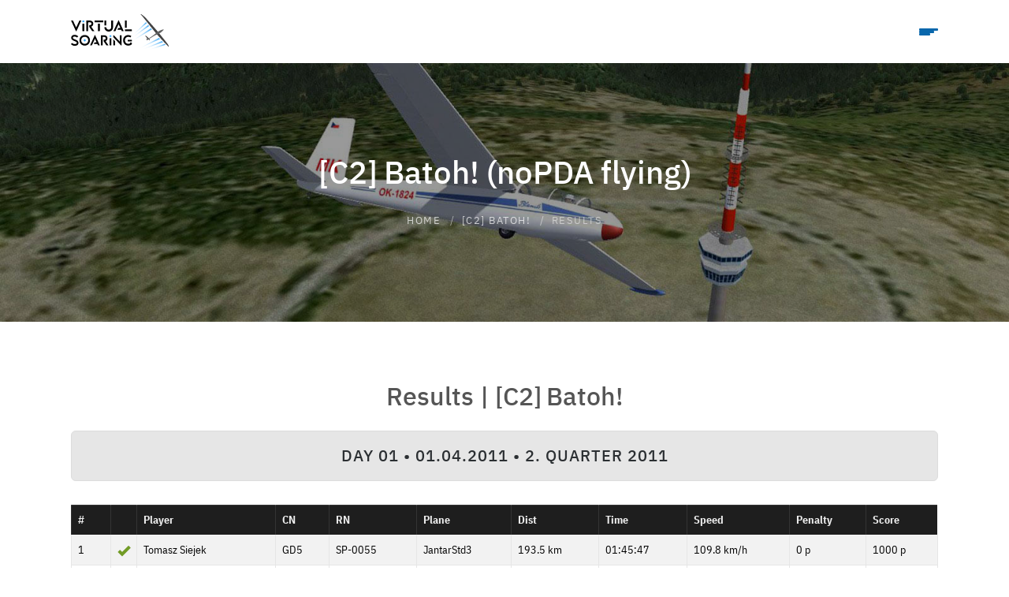

--- FILE ---
content_type: text/html
request_url: https://virtualsoaring.eu/batoh?page=results&day=2011-04-01&lang=en
body_size: 9443
content:
<!doctype html><html lang="en" class="fontawesome-i2svg-pending">
<head>
<title>[C2] Batoh! (noPDA flying) | Virtualsoaring.eu</title>
<meta charset="utf-8">
<meta name="viewport" content="width=device-width, initial-scale=1, shrink-to-fit=no">
<meta name="description" content="Online virtual soaring contests using PC software Condor Soaring Simulator. We have had many successful competitions since 2008.">
<meta name="keywords" content="condor, soaring, gliding, simulator, competition, contest, sutaz, soutez, glider, klzak, vetron, kluzak, bezmotorove lietanie">
<meta name="copyright" content="VirtualSoaring.eu 2008-2026">
<meta name="author" content="VirtualSoaring.eu // Erik Praznovský (EP)">
<meta name="robots" content="index,follow">
<meta name="googlebot" content="index,follow,snippet,archive">
<meta name="wot-verification" content="1dce14ddf9843973b9c0">
<!-- FONTS & SITEMAP -->
<link rel="canonical" href="https://virtualsoaring.eu/batoh">
<link rel="sitemap" type="application/xml" title="Sitemap" href="/sitemap.xml">
<link rel="stylesheet" href="./assets/plugins/themify/themify-icons.min.css" media="print" onload="this.media='all'">
<link rel="stylesheet" href="./assets/plugins/fontawesome@7.1.0/css/all.min.css" media="print" onload="this.media='all'">
<!-- CSS -->
<link href="./assets/plugins/bootstrap@5.3.8/css/bootstrap.min.css" rel="stylesheet">
<link href="./assets/plugins/magnific-popup/magnific-popup.min.css" rel="stylesheet" media="print" onload="this.media='all'">
<link href="./assets/css/hover.min.css" rel="stylesheet" media="print" onload="this.media='all'">
<link href="./assets/css/app.css?v=f62a25" rel="stylesheet">
<!-- PWA -->
<link rel="manifest" href="/site.webmanifest">
<meta name="apple-mobile-web-app-capable" content="yes">
<meta name="mobile-web-app-capable" content="yes">
<!-- FAVICONS -->
<link rel="apple-touch-icon" sizes="180x180" href="./assets/favicons/apple-touch-icon.png">
<link rel="icon" type="image/png" sizes="32x32" href="./assets/favicons/favicon-32x32.png">
<link rel="icon" type="image/png" sizes="16x16" href="./assets/favicons/favicon-16x16.png">
<link rel="mask-icon" href="./assets/favicons/safari-pinned-tab.svg" color="#5bbad5">
<link rel="shortcut icon" href="./assets/favicons/favicon.ico">
<meta name="msapplication-TileColor" content="#ffc40d">
<meta name="msapplication-config" content="./assets/favicons/browserconfig.xml">
<meta name="theme-color" content="#464646">
<meta name="msapplication-navbutton-color" content="#464646">
<meta name="apple-mobile-web-app-status-bar-style" content="#464646">
<!-- FB -->
<meta property="og:title" content="VirtualSoaring.eu">
<meta property="og:description" content="Virtual soaring contests in Condor Soaring Simulator.">
<meta property="og:image" content="https://virtualsoaring.eu/assets/images/virtualsoaring-2024-og-image.png">
<meta property="fb:app_id" content="219647224759545">
<meta property="og:site_name" content="VirtualSoaring.eu">
<meta property="og:url" content="https://virtualsoaring.eu/batoh?page=results&day=2011-04-01&lang=en">
<meta property="og:type" content="website">
<meta property="og:image:width" content="1200">
<meta property="og:image:height" content="628">
<!-- TW -->
<meta name="twitter:card" content="summary_large_image">
<meta name="twitter:site" content="@virtualsoaring">
<meta name="twitter:creator" content="@virtualsoaring">
<meta name="twitter:title" content="VirtualSoaring.eu">
<meta name="twitter:description" content="Virtual soaring contests in Condor Soaring Simulator.">
<meta name="twitter:image" content="https://virtualsoaring.eu/assets/images/virtualsoaring-2024-og-image.png">
<!-- SCHEMA.ORG -->
<script type="application/ld+json">
{
  "@context": "https://schema.org/",
  "@type": "WebPage",
  "@id": "#WebPage",
  "name": "VirtualSoaring.eu",
  "url": "https://virtualsoaring.eu/",
  "logo": "https://virtualsoaring.eu/assets/images/logo/virtualsoaring-blue-square.png",
  "image": "https://virtualsoaring.eu/assets/images/virtualsoaring-2024-og-image.png"
}
</script>
<!-- Google tag (gtag.js) -->
<script async src="https://www.googletagmanager.com/gtag/js?id=G-EYM8QXLM9N" type="text/plain" data-cookiecategory="analytics"></script>
<script type="text/plain" data-cookiecategory="analytics">
  window.dataLayer = window.dataLayer || [];
  function gtag(){dataLayer.push(arguments);}
  gtag('js', new Date());
  gtag('config', 'G-EYM8QXLM9N');
</script>
</head>
<body>
    <header>
    <!-- NavBar :: VirtualSoaring -->
    <nav class="navbar navbar-sticky">
        <div class="container">
            <a class="navbar-brand hvr-buzz-out" href="https://virtualsoaring.eu" title="Home">
                                <img class="navbar-logo" src="/assets/images/logo/virtualsoaring-blue.svg" alt="VirtualSoaring">
            </a>
            <ul class="nav" id="menuDIV">
                <!-- <li class="nav-item">
                    <a class="nav-link" href="https://virtualsoaring.eu">Home</a>
                </li> -->
                <li class="nav-item">
                    <a class="nav-link" href="/contests">Contests</a>
                </li>
                <li class="nav-item nav-dropdown">
                    <a class="nav-link" href="#">[C3]&thinsp;Academy//C3</a>
                    <ul class="dropdown-menu">                        <li><a href="/academy"><strong>Briefing&nbsp;<small>(MONDAY)</small></strong></a></li>
                        <li class="sub-dropdown">
                            <a href="#">Results</a>
                            <div class="sub-dropdown-menu">
                                <a href="/academy?page=results" class="uppercase">2. Quarter 2025</a>
                                <div class="dropdown-divider"></div><!-- &#8286&ensp; -->
                                <a href="/academy?page=results&amp;day=2025-06-30">D13 <svg xmlns="http://www.w3.org/2000/svg" width="12" height="12" fill="currentColor" class="bi bi-chevron-right color-lowgray" viewBox="0 0 16 16"><path fill-rule="evenodd" d="M4.646 1.646a.5.5 0 0 1 .708 0l6 6a.5.5 0 0 1 0 .708l-6 6a.5.5 0 0 1-.708-.708L10.293 8 4.646 2.354a.5.5 0 0 1 0-.708"/></svg> 30.06.2025</a>
                                <a href="/academy?page=results&amp;day=2025-06-23">D12 <svg xmlns="http://www.w3.org/2000/svg" width="12" height="12" fill="currentColor" class="bi bi-chevron-right color-lowgray" viewBox="0 0 16 16"><path fill-rule="evenodd" d="M4.646 1.646a.5.5 0 0 1 .708 0l6 6a.5.5 0 0 1 0 .708l-6 6a.5.5 0 0 1-.708-.708L10.293 8 4.646 2.354a.5.5 0 0 1 0-.708"/></svg> 23.06.2025</a>
                                <a href="/academy?page=results&amp;day=2025-06-16">D11 <svg xmlns="http://www.w3.org/2000/svg" width="12" height="12" fill="currentColor" class="bi bi-chevron-right color-lowgray" viewBox="0 0 16 16"><path fill-rule="evenodd" d="M4.646 1.646a.5.5 0 0 1 .708 0l6 6a.5.5 0 0 1 0 .708l-6 6a.5.5 0 0 1-.708-.708L10.293 8 4.646 2.354a.5.5 0 0 1 0-.708"/></svg> 16.06.2025</a>
                                <a href="/academy?page=results&amp;day=2025-06-09">D10 <svg xmlns="http://www.w3.org/2000/svg" width="12" height="12" fill="currentColor" class="bi bi-chevron-right color-lowgray" viewBox="0 0 16 16"><path fill-rule="evenodd" d="M4.646 1.646a.5.5 0 0 1 .708 0l6 6a.5.5 0 0 1 0 .708l-6 6a.5.5 0 0 1-.708-.708L10.293 8 4.646 2.354a.5.5 0 0 1 0-.708"/></svg> 09.06.2025</a>
                                <a href="/academy?page=results&amp;day=2025-06-02">D09 <svg xmlns="http://www.w3.org/2000/svg" width="12" height="12" fill="currentColor" class="bi bi-chevron-right color-lowgray" viewBox="0 0 16 16"><path fill-rule="evenodd" d="M4.646 1.646a.5.5 0 0 1 .708 0l6 6a.5.5 0 0 1 0 .708l-6 6a.5.5 0 0 1-.708-.708L10.293 8 4.646 2.354a.5.5 0 0 1 0-.708"/></svg> 02.06.2025</a>
                                <a href="/academy?page=results&amp;day=2025-05-26">D08 <svg xmlns="http://www.w3.org/2000/svg" width="12" height="12" fill="currentColor" class="bi bi-chevron-right color-lowgray" viewBox="0 0 16 16"><path fill-rule="evenodd" d="M4.646 1.646a.5.5 0 0 1 .708 0l6 6a.5.5 0 0 1 0 .708l-6 6a.5.5 0 0 1-.708-.708L10.293 8 4.646 2.354a.5.5 0 0 1 0-.708"/></svg> 26.05.2025</a>
                                <a href="/academy?page=results&amp;day=2025-05-19">D07 <svg xmlns="http://www.w3.org/2000/svg" width="12" height="12" fill="currentColor" class="bi bi-chevron-right color-lowgray" viewBox="0 0 16 16"><path fill-rule="evenodd" d="M4.646 1.646a.5.5 0 0 1 .708 0l6 6a.5.5 0 0 1 0 .708l-6 6a.5.5 0 0 1-.708-.708L10.293 8 4.646 2.354a.5.5 0 0 1 0-.708"/></svg> 19.05.2025</a>
                                <a href="/academy?page=results&amp;day=2025-05-12">D06 <svg xmlns="http://www.w3.org/2000/svg" width="12" height="12" fill="currentColor" class="bi bi-chevron-right color-lowgray" viewBox="0 0 16 16"><path fill-rule="evenodd" d="M4.646 1.646a.5.5 0 0 1 .708 0l6 6a.5.5 0 0 1 0 .708l-6 6a.5.5 0 0 1-.708-.708L10.293 8 4.646 2.354a.5.5 0 0 1 0-.708"/></svg> 12.05.2025</a>
                                <a href="/academy?page=results&amp;day=2025-05-05">D05 <svg xmlns="http://www.w3.org/2000/svg" width="12" height="12" fill="currentColor" class="bi bi-chevron-right color-lowgray" viewBox="0 0 16 16"><path fill-rule="evenodd" d="M4.646 1.646a.5.5 0 0 1 .708 0l6 6a.5.5 0 0 1 0 .708l-6 6a.5.5 0 0 1-.708-.708L10.293 8 4.646 2.354a.5.5 0 0 1 0-.708"/></svg> 05.05.2025</a>
                                <a href="/academy?page=results&amp;day=2025-04-28">D04 <svg xmlns="http://www.w3.org/2000/svg" width="12" height="12" fill="currentColor" class="bi bi-chevron-right color-lowgray" viewBox="0 0 16 16"><path fill-rule="evenodd" d="M4.646 1.646a.5.5 0 0 1 .708 0l6 6a.5.5 0 0 1 0 .708l-6 6a.5.5 0 0 1-.708-.708L10.293 8 4.646 2.354a.5.5 0 0 1 0-.708"/></svg> 28.04.2025</a>
                                <a href="/academy?page=results&amp;day=2025-04-21">D03 <svg xmlns="http://www.w3.org/2000/svg" width="12" height="12" fill="currentColor" class="bi bi-chevron-right color-lowgray" viewBox="0 0 16 16"><path fill-rule="evenodd" d="M4.646 1.646a.5.5 0 0 1 .708 0l6 6a.5.5 0 0 1 0 .708l-6 6a.5.5 0 0 1-.708-.708L10.293 8 4.646 2.354a.5.5 0 0 1 0-.708"/></svg> 21.04.2025</a>
                                <a href="/academy?page=results&amp;day=2025-04-14">D02 <svg xmlns="http://www.w3.org/2000/svg" width="12" height="12" fill="currentColor" class="bi bi-chevron-right color-lowgray" viewBox="0 0 16 16"><path fill-rule="evenodd" d="M4.646 1.646a.5.5 0 0 1 .708 0l6 6a.5.5 0 0 1 0 .708l-6 6a.5.5 0 0 1-.708-.708L10.293 8 4.646 2.354a.5.5 0 0 1 0-.708"/></svg> 14.04.2025</a>
                                <a href="/academy?page=results&amp;day=2025-04-07">D01 <svg xmlns="http://www.w3.org/2000/svg" width="12" height="12" fill="currentColor" class="bi bi-chevron-right color-lowgray" viewBox="0 0 16 16"><path fill-rule="evenodd" d="M4.646 1.646a.5.5 0 0 1 .708 0l6 6a.5.5 0 0 1 0 .708l-6 6a.5.5 0 0 1-.708-.708L10.293 8 4.646 2.354a.5.5 0 0 1 0-.708"/></svg> 07.04.2025</a>
                            </div>
                        </li>
                        <li><a href="/academy?page=archive">Results Archive</a></li>
                        <li><a href="/academy?page=rules">Rules &amp; FAQ</a></li>
                        <!-- <li><a href="/academy?page=igc">Send IGC</a></li> -->
                    </ul>
                </li>

                <li class="nav-item nav-dropdown">
                    <a class="nav-link" href="#">[C2]&thinsp;WNS</a>
                    <ul class="dropdown-menu">                        <li><a href="/wns"><strong>Briefing&nbsp;<small>(WEDNESDAY)</small></strong></a></li>
                        <li class="sub-dropdown">
                            <a href="#">Results</a>
                            <div class="sub-dropdown-menu">
                                <a href="/wns?page=results" class="uppercase">2. Quarter 2025</a>
                                <div class="dropdown-divider"></div><!-- &#8286&ensp; -->
                                <a href="/wns?page=results&amp;day=2025-06-25">D13 <svg xmlns="http://www.w3.org/2000/svg" width="12" height="12" fill="currentColor" class="bi bi-chevron-right color-lowgray" viewBox="0 0 16 16"><path fill-rule="evenodd" d="M4.646 1.646a.5.5 0 0 1 .708 0l6 6a.5.5 0 0 1 0 .708l-6 6a.5.5 0 0 1-.708-.708L10.293 8 4.646 2.354a.5.5 0 0 1 0-.708"/></svg> 25.06.2025</a>
                                <a href="/wns?page=results&amp;day=2025-06-18">D12 <svg xmlns="http://www.w3.org/2000/svg" width="12" height="12" fill="currentColor" class="bi bi-chevron-right color-lowgray" viewBox="0 0 16 16"><path fill-rule="evenodd" d="M4.646 1.646a.5.5 0 0 1 .708 0l6 6a.5.5 0 0 1 0 .708l-6 6a.5.5 0 0 1-.708-.708L10.293 8 4.646 2.354a.5.5 0 0 1 0-.708"/></svg> 18.06.2025</a>
                                <a href="/wns?page=results&amp;day=2025-06-11">D11 <svg xmlns="http://www.w3.org/2000/svg" width="12" height="12" fill="currentColor" class="bi bi-chevron-right color-lowgray" viewBox="0 0 16 16"><path fill-rule="evenodd" d="M4.646 1.646a.5.5 0 0 1 .708 0l6 6a.5.5 0 0 1 0 .708l-6 6a.5.5 0 0 1-.708-.708L10.293 8 4.646 2.354a.5.5 0 0 1 0-.708"/></svg> 11.06.2025</a>
                                <a href="/wns?page=results&amp;day=2025-06-04">D10 <svg xmlns="http://www.w3.org/2000/svg" width="12" height="12" fill="currentColor" class="bi bi-chevron-right color-lowgray" viewBox="0 0 16 16"><path fill-rule="evenodd" d="M4.646 1.646a.5.5 0 0 1 .708 0l6 6a.5.5 0 0 1 0 .708l-6 6a.5.5 0 0 1-.708-.708L10.293 8 4.646 2.354a.5.5 0 0 1 0-.708"/></svg> 04.06.2025</a>
                                <a href="/wns?page=results&amp;day=2025-05-28">D09 <svg xmlns="http://www.w3.org/2000/svg" width="12" height="12" fill="currentColor" class="bi bi-chevron-right color-lowgray" viewBox="0 0 16 16"><path fill-rule="evenodd" d="M4.646 1.646a.5.5 0 0 1 .708 0l6 6a.5.5 0 0 1 0 .708l-6 6a.5.5 0 0 1-.708-.708L10.293 8 4.646 2.354a.5.5 0 0 1 0-.708"/></svg> 28.05.2025</a>
                                <a href="/wns?page=results&amp;day=2025-05-21">D08 <svg xmlns="http://www.w3.org/2000/svg" width="12" height="12" fill="currentColor" class="bi bi-chevron-right color-lowgray" viewBox="0 0 16 16"><path fill-rule="evenodd" d="M4.646 1.646a.5.5 0 0 1 .708 0l6 6a.5.5 0 0 1 0 .708l-6 6a.5.5 0 0 1-.708-.708L10.293 8 4.646 2.354a.5.5 0 0 1 0-.708"/></svg> 21.05.2025</a>
                                <a href="/wns?page=results&amp;day=2025-05-14">D07 <svg xmlns="http://www.w3.org/2000/svg" width="12" height="12" fill="currentColor" class="bi bi-chevron-right color-lowgray" viewBox="0 0 16 16"><path fill-rule="evenodd" d="M4.646 1.646a.5.5 0 0 1 .708 0l6 6a.5.5 0 0 1 0 .708l-6 6a.5.5 0 0 1-.708-.708L10.293 8 4.646 2.354a.5.5 0 0 1 0-.708"/></svg> 14.05.2025</a>
                                <a href="/wns?page=results&amp;day=2025-05-07">D06 <svg xmlns="http://www.w3.org/2000/svg" width="12" height="12" fill="currentColor" class="bi bi-chevron-right color-lowgray" viewBox="0 0 16 16"><path fill-rule="evenodd" d="M4.646 1.646a.5.5 0 0 1 .708 0l6 6a.5.5 0 0 1 0 .708l-6 6a.5.5 0 0 1-.708-.708L10.293 8 4.646 2.354a.5.5 0 0 1 0-.708"/></svg> 07.05.2025</a>
                                <a href="/wns?page=results&amp;day=2025-04-30">D05 <svg xmlns="http://www.w3.org/2000/svg" width="12" height="12" fill="currentColor" class="bi bi-chevron-right color-lowgray" viewBox="0 0 16 16"><path fill-rule="evenodd" d="M4.646 1.646a.5.5 0 0 1 .708 0l6 6a.5.5 0 0 1 0 .708l-6 6a.5.5 0 0 1-.708-.708L10.293 8 4.646 2.354a.5.5 0 0 1 0-.708"/></svg> 30.04.2025</a>
                                <a href="/wns?page=results&amp;day=2025-04-23">D04 <svg xmlns="http://www.w3.org/2000/svg" width="12" height="12" fill="currentColor" class="bi bi-chevron-right color-lowgray" viewBox="0 0 16 16"><path fill-rule="evenodd" d="M4.646 1.646a.5.5 0 0 1 .708 0l6 6a.5.5 0 0 1 0 .708l-6 6a.5.5 0 0 1-.708-.708L10.293 8 4.646 2.354a.5.5 0 0 1 0-.708"/></svg> 23.04.2025</a>
                                <a href="/wns?page=results&amp;day=2025-04-16">D03 <svg xmlns="http://www.w3.org/2000/svg" width="12" height="12" fill="currentColor" class="bi bi-chevron-right color-lowgray" viewBox="0 0 16 16"><path fill-rule="evenodd" d="M4.646 1.646a.5.5 0 0 1 .708 0l6 6a.5.5 0 0 1 0 .708l-6 6a.5.5 0 0 1-.708-.708L10.293 8 4.646 2.354a.5.5 0 0 1 0-.708"/></svg> 16.04.2025</a>
                                <a href="/wns?page=results&amp;day=2025-04-09">D02 <svg xmlns="http://www.w3.org/2000/svg" width="12" height="12" fill="currentColor" class="bi bi-chevron-right color-lowgray" viewBox="0 0 16 16"><path fill-rule="evenodd" d="M4.646 1.646a.5.5 0 0 1 .708 0l6 6a.5.5 0 0 1 0 .708l-6 6a.5.5 0 0 1-.708-.708L10.293 8 4.646 2.354a.5.5 0 0 1 0-.708"/></svg> 09.04.2025</a>
                                <a href="/wns?page=results&amp;day=2025-04-02">D01 <svg xmlns="http://www.w3.org/2000/svg" width="12" height="12" fill="currentColor" class="bi bi-chevron-right color-lowgray" viewBox="0 0 16 16"><path fill-rule="evenodd" d="M4.646 1.646a.5.5 0 0 1 .708 0l6 6a.5.5 0 0 1 0 .708l-6 6a.5.5 0 0 1-.708-.708L10.293 8 4.646 2.354a.5.5 0 0 1 0-.708"/></svg> 02.04.2025</a>
                            </div>
                        </li>
                        <li><a href="/wns?page=archive">Results Archive</a></li>
                        <li><a href="/wns?page=rules">Rules &amp; FAQ</a></li>
                        <!-- <li><a href="/wns?page=igc">Send IGC</a></li> -->
                        <hr>
                        <li><a href="https://www.youtube.com/playlist?list=PLIeunt2RAWnTrHXT7QmZzvgx79H_MDTux" target="_blank"><i class="fa-brands fa-youtube" style="color:#666!important;"></i>&ensp;YouTube&thinsp;|&thinsp;WNS</a></li>
                    </ul>
                </li>

                <li class="nav-item nav-dropdown">
                    <a class="nav-link activemenu" href="#">[C2]&thinsp;Batoh!</a>
                    <ul class="dropdown-menu">                        <li><a href="/batoh"><strong>Briefing&nbsp;<small>(FRIDAY)</small></strong></a></li>
                        <li class="sub-dropdown">
                            <a href="#">Results</a>
                            <div class="sub-dropdown-menu">
                                <a href="/batoh?page=results" class="uppercase">2. Quarter 2025</a>
                                <div class="dropdown-divider"></div><!-- &#8286&ensp; -->
                                <a href="/batoh?page=results&amp;day=2025-06-27">D13 <svg xmlns="http://www.w3.org/2000/svg" width="12" height="12" fill="currentColor" class="bi bi-chevron-right color-lowgray" viewBox="0 0 16 16"><path fill-rule="evenodd" d="M4.646 1.646a.5.5 0 0 1 .708 0l6 6a.5.5 0 0 1 0 .708l-6 6a.5.5 0 0 1-.708-.708L10.293 8 4.646 2.354a.5.5 0 0 1 0-.708"/></svg> 27.06.2025</a>
                                <a href="/batoh?page=results&amp;day=2025-06-20">D12 <svg xmlns="http://www.w3.org/2000/svg" width="12" height="12" fill="currentColor" class="bi bi-chevron-right color-lowgray" viewBox="0 0 16 16"><path fill-rule="evenodd" d="M4.646 1.646a.5.5 0 0 1 .708 0l6 6a.5.5 0 0 1 0 .708l-6 6a.5.5 0 0 1-.708-.708L10.293 8 4.646 2.354a.5.5 0 0 1 0-.708"/></svg> 20.06.2025</a>
                                <a href="/batoh?page=results&amp;day=2025-06-13">D11 <svg xmlns="http://www.w3.org/2000/svg" width="12" height="12" fill="currentColor" class="bi bi-chevron-right color-lowgray" viewBox="0 0 16 16"><path fill-rule="evenodd" d="M4.646 1.646a.5.5 0 0 1 .708 0l6 6a.5.5 0 0 1 0 .708l-6 6a.5.5 0 0 1-.708-.708L10.293 8 4.646 2.354a.5.5 0 0 1 0-.708"/></svg> 13.06.2025</a>
                                <a href="/batoh?page=results&amp;day=2025-06-06">D10 <svg xmlns="http://www.w3.org/2000/svg" width="12" height="12" fill="currentColor" class="bi bi-chevron-right color-lowgray" viewBox="0 0 16 16"><path fill-rule="evenodd" d="M4.646 1.646a.5.5 0 0 1 .708 0l6 6a.5.5 0 0 1 0 .708l-6 6a.5.5 0 0 1-.708-.708L10.293 8 4.646 2.354a.5.5 0 0 1 0-.708"/></svg> 06.06.2025</a>
                                <a href="/batoh?page=results&amp;day=2025-05-30">D09 <svg xmlns="http://www.w3.org/2000/svg" width="12" height="12" fill="currentColor" class="bi bi-chevron-right color-lowgray" viewBox="0 0 16 16"><path fill-rule="evenodd" d="M4.646 1.646a.5.5 0 0 1 .708 0l6 6a.5.5 0 0 1 0 .708l-6 6a.5.5 0 0 1-.708-.708L10.293 8 4.646 2.354a.5.5 0 0 1 0-.708"/></svg> 30.05.2025</a>
                                <a href="/batoh?page=results&amp;day=2025-05-23">D08 <svg xmlns="http://www.w3.org/2000/svg" width="12" height="12" fill="currentColor" class="bi bi-chevron-right color-lowgray" viewBox="0 0 16 16"><path fill-rule="evenodd" d="M4.646 1.646a.5.5 0 0 1 .708 0l6 6a.5.5 0 0 1 0 .708l-6 6a.5.5 0 0 1-.708-.708L10.293 8 4.646 2.354a.5.5 0 0 1 0-.708"/></svg> 23.05.2025</a>
                                <a href="/batoh?page=results&amp;day=2025-05-16">D07 <svg xmlns="http://www.w3.org/2000/svg" width="12" height="12" fill="currentColor" class="bi bi-chevron-right color-lowgray" viewBox="0 0 16 16"><path fill-rule="evenodd" d="M4.646 1.646a.5.5 0 0 1 .708 0l6 6a.5.5 0 0 1 0 .708l-6 6a.5.5 0 0 1-.708-.708L10.293 8 4.646 2.354a.5.5 0 0 1 0-.708"/></svg> 16.05.2025</a>
                                <a href="/batoh?page=results&amp;day=2025-05-09">D06 <svg xmlns="http://www.w3.org/2000/svg" width="12" height="12" fill="currentColor" class="bi bi-chevron-right color-lowgray" viewBox="0 0 16 16"><path fill-rule="evenodd" d="M4.646 1.646a.5.5 0 0 1 .708 0l6 6a.5.5 0 0 1 0 .708l-6 6a.5.5 0 0 1-.708-.708L10.293 8 4.646 2.354a.5.5 0 0 1 0-.708"/></svg> 09.05.2025</a>
                                <a href="/batoh?page=results&amp;day=2025-05-02">D05 <svg xmlns="http://www.w3.org/2000/svg" width="12" height="12" fill="currentColor" class="bi bi-chevron-right color-lowgray" viewBox="0 0 16 16"><path fill-rule="evenodd" d="M4.646 1.646a.5.5 0 0 1 .708 0l6 6a.5.5 0 0 1 0 .708l-6 6a.5.5 0 0 1-.708-.708L10.293 8 4.646 2.354a.5.5 0 0 1 0-.708"/></svg> 02.05.2025</a>
                                <a href="/batoh?page=results&amp;day=2025-04-25">D04 <svg xmlns="http://www.w3.org/2000/svg" width="12" height="12" fill="currentColor" class="bi bi-chevron-right color-lowgray" viewBox="0 0 16 16"><path fill-rule="evenodd" d="M4.646 1.646a.5.5 0 0 1 .708 0l6 6a.5.5 0 0 1 0 .708l-6 6a.5.5 0 0 1-.708-.708L10.293 8 4.646 2.354a.5.5 0 0 1 0-.708"/></svg> 25.04.2025</a>
                                <a href="/batoh?page=results&amp;day=2025-04-18">D03 <svg xmlns="http://www.w3.org/2000/svg" width="12" height="12" fill="currentColor" class="bi bi-chevron-right color-lowgray" viewBox="0 0 16 16"><path fill-rule="evenodd" d="M4.646 1.646a.5.5 0 0 1 .708 0l6 6a.5.5 0 0 1 0 .708l-6 6a.5.5 0 0 1-.708-.708L10.293 8 4.646 2.354a.5.5 0 0 1 0-.708"/></svg> 18.04.2025</a>
                                <a href="/batoh?page=results&amp;day=2025-04-11">D02 <svg xmlns="http://www.w3.org/2000/svg" width="12" height="12" fill="currentColor" class="bi bi-chevron-right color-lowgray" viewBox="0 0 16 16"><path fill-rule="evenodd" d="M4.646 1.646a.5.5 0 0 1 .708 0l6 6a.5.5 0 0 1 0 .708l-6 6a.5.5 0 0 1-.708-.708L10.293 8 4.646 2.354a.5.5 0 0 1 0-.708"/></svg> 11.04.2025</a>
                                <a href="/batoh?page=results&amp;day=2025-04-04">D01 <svg xmlns="http://www.w3.org/2000/svg" width="12" height="12" fill="currentColor" class="bi bi-chevron-right color-lowgray" viewBox="0 0 16 16"><path fill-rule="evenodd" d="M4.646 1.646a.5.5 0 0 1 .708 0l6 6a.5.5 0 0 1 0 .708l-6 6a.5.5 0 0 1-.708-.708L10.293 8 4.646 2.354a.5.5 0 0 1 0-.708"/></svg> 04.04.2025</a>
                            </div>
                        </li>
                        <li><a href="/batoh?page=archive">Results Archive</a></li>
                        <li><a href="/batoh?page=rules">Rules &amp; FAQ</a></li>
                        <!-- <li><a href="/batoh?page=igc">Send IGC</a></li> -->
                        <hr>
                        <li><a href="https://www.youtube.com/playlist?list=PLIeunt2RAWnTSgpwEQIyuT9ZWMPJbbt-H" target="_blank"><i class="fa-brands fa-youtube" style="color:#666!important;"></i>&ensp;YouTube&thinsp;|&thinsp;Batoh!</a></li>
                                            </ul>
                </li>

                <li class="nav-item nav-dropdown">
                    <a class="nav-link" href="#">[C3]&thinsp;Trips</a>
                    <ul class="dropdown-menu">                        <li><a href="/trips"><strong>Briefing&nbsp;<small>(SATURDAY)</small></strong></a></li>
                        <li class="sub-dropdown">
                            <a href="#">Results</a>
                            <div class="sub-dropdown-menu">
                                <a href="/trips?page=results" class="uppercase">2. Quarter 2025</a>
                                <div class="dropdown-divider"></div><!-- &#8286&ensp; -->
                                <a href="/trips?page=results&amp;day=2025-06-28">D04 <svg xmlns="http://www.w3.org/2000/svg" width="12" height="12" fill="currentColor" class="bi bi-chevron-right color-lowgray" viewBox="0 0 16 16"><path fill-rule="evenodd" d="M4.646 1.646a.5.5 0 0 1 .708 0l6 6a.5.5 0 0 1 0 .708l-6 6a.5.5 0 0 1-.708-.708L10.293 8 4.646 2.354a.5.5 0 0 1 0-.708"/></svg> 28.06.2025</a>
                                <a href="/trips?page=results&amp;day=2025-06-21">D03 <svg xmlns="http://www.w3.org/2000/svg" width="12" height="12" fill="currentColor" class="bi bi-chevron-right color-lowgray" viewBox="0 0 16 16"><path fill-rule="evenodd" d="M4.646 1.646a.5.5 0 0 1 .708 0l6 6a.5.5 0 0 1 0 .708l-6 6a.5.5 0 0 1-.708-.708L10.293 8 4.646 2.354a.5.5 0 0 1 0-.708"/></svg> 21.06.2025</a>
                                <a href="/trips?page=results&amp;day=2025-06-14">D02 <svg xmlns="http://www.w3.org/2000/svg" width="12" height="12" fill="currentColor" class="bi bi-chevron-right color-lowgray" viewBox="0 0 16 16"><path fill-rule="evenodd" d="M4.646 1.646a.5.5 0 0 1 .708 0l6 6a.5.5 0 0 1 0 .708l-6 6a.5.5 0 0 1-.708-.708L10.293 8 4.646 2.354a.5.5 0 0 1 0-.708"/></svg> 14.06.2025</a>
                                <a href="/trips?page=results&amp;day=2025-06-07">D01 <svg xmlns="http://www.w3.org/2000/svg" width="12" height="12" fill="currentColor" class="bi bi-chevron-right color-lowgray" viewBox="0 0 16 16"><path fill-rule="evenodd" d="M4.646 1.646a.5.5 0 0 1 .708 0l6 6a.5.5 0 0 1 0 .708l-6 6a.5.5 0 0 1-.708-.708L10.293 8 4.646 2.354a.5.5 0 0 1 0-.708"/></svg> 07.06.2025</a>
                            </div>
                        </li>
                        <li><a href="/trips?page=archive">Results Archive</a></li>
                        <li><a href="/trips?page=rules">Rules &amp; FAQ</a></li>
                        <!-- <li><a href="/trips?page=igc">Send IGC</a></li> -->
                        <hr>
                        <li><a href="https://www.youtube.com/playlist?list=PLIeunt2RAWnQOGZQUDdxmR0pOS0yeVdx8" target="_blank"><i class="fa-brands fa-youtube" style="color:#666!important;"></i>&ensp;YouTube&thinsp;|&thinsp;TRIPS</a></li>
                                            </ul>
                </li>

                <li class="nav-item">
                    <a class="nav-link" href="/download">Downloads</a>
                </li>

                <li class="nav-item">
                    <a class="nav-link" href="/video"><i class="fa-solid fa-circle-play no-desktop-hidden"></i><span class="no-desktop-hidden">&nbsp;</span>Video</a>
                </li>

                <!-- <li class="nav-item">
                    <a class="nav-link" href="/teamspeak">TeamSpeak</a>
                </li> -->

                                <li class="nav-item nav-megadropdown">
                    <a class="nav-link nav-link-minus" href="#">Links</a>
                    <div class="mega-menu mega-menu-show">
                        <div class="row">
                            <!-- Mega menu column 1 -->
                            <div class="col-12 col-lg-4">
                                <ul class="list-unstyled">
                                    <li><h6 class="heading-uppercase" style="color:#3c75a4;">Useful links</h6></li>
                                    <li><i class="ti-server"></i><a href="/serverlist/" target="_blank">Condor Serverlist</a></li>
                                    <li><i class="ti-calendar"></i><a href="calendar">Racing Calendar</a></li>
                                    <li><i class="ti-timer"></i><a href="https://24-7.virtualsoaring.eu" target="_blank">24/7 Tasks &amp; Results</a></li>
                                    <li><i class="ti-location-pin"></i><a href="/tracking/" target="_blank">Condor Live Tracking</a></li>
                                    <!-- <li><i class="ti-image"></i><a href="https://tablo.virtualsoaring.eu" target="_blank">Tableau CZ/SK pilots</a></li> -->
                                    <!-- <li><i class="ti-comment"></i><a href="http://forum.condorsoaring.cz" target="_blank">Forum CZ/SK</a></li> -->
                                    <li><i class="ti-comment"></i><a href="https://www.condorsoaring.com/forums/" target="_blank">Forum EN</a></li>
                                    <li><i class="ti-email"></i><a href="mailto:info@virtualsoaring@#eu" onmouseover="this.href=this.href.replace('@#','.')">Contact Us</a></li>
                                    <li><i class="ti-gift"></i><a href="https://www.paypal.me/virtualsoaring" target="_blank">PayPal - Donate us!</a></li>
                                </ul>
                            </div>
                            <!-- Mega menu column 2 -->
                            <div class="col-12 col-lg-4">
                                <ul class="list-unstyled">
                                    <li><h6 class="heading-uppercase" style="color:#3c75a4;">Additional links</h6></li>
                                    <li><i class="ti-cup"></i><a href="https://ranking.virtualsoaring.eu" target="_blank">VSO Ranking List 2024</a></li>
                                    <!-- <li><i class="ti-image"></i><a href="https://virtualsoaring.eu/sraz/" target="_blank">Condor Pilots Meetings</a></li> -->
                                    <li><i class="ti-video-clapper"></i><a href="/live" target="_blank">Live Streams (YouTube)</a></li>
                                    <!-- <li><i class="ti-video-clapper"></i><a href="https://tv.virtualsoaring.eu" target="_blank">GlidingTV (YouTube)</a></li> -->
                                    <li><i class="ti-image"></i><a href="https://upload.virtualsoaring.eu" target="_blank">Image Sharing Tool</a></li>
                                    <li><i class="ti-package"></i><a href="https://csv.virtualsoaring.eu" target="_blank">CSV Sharing Tool</a></li>
                                    <li><i class="ti-agenda"></i><a href="https://prirucka.virtualsoaring.eu" target="_blank">Condor Pilot Handbook | CZ</a></li>
                                    <li><i class="ti-game"></i><a href="https://virtualsoaring.eu/condor2-ovladani-klavesy" target="_blank">Condor 2: Assigned Controls</a></li>
                                    <li><i class="ti-game"></i><a href="https://virtualsoaring.eu/condor3-ovladani-klavesy" target="_blank">Condor 3: Assigned Controls</a></li>
                                    <!-- <li><i class="ti-mobile"></i><a href="https://xcsoar.org/" target="_blank">XCSoar.org</a></li> -->
                                    <!-- <li><i class="ti-heart"></i><a href="/15years">VirtualSoaring: 15 years</a></li> -->
                                </ul>
                            </div>
                            <!-- Mega menu column 3 -->
                            <div class="col-12 col-lg-4">
                                <ul class="list-unstyled">
                                    <li><h6 class="heading-uppercase" style="color:#3c75a4;">Our friends</h6></li>
                                    <li><i class="ti-star"></i><a href="https://www.condorworld.eu" target="_blank">CondorWorld.eu</a></li>
                                    <!-- <li><img style="height:15px;width:auto;padding-right:8px;position:relative;top:-1px" src="./assets/images/czech-republic/czech_republic.png"><a href="https://virtualsoaring.eu/czech-republic"><span style="/*color:#bb0000!important*/">Czech Republic (scenery<span class="no-desktop-hidden">/LFM</span>)</span></a></li> -->
                                    <li><i class="ti-angle-double-right"></i><a href="https://www.condorsoaring.com" target="_blank">Condorsoaring.com</a></li>
                                    <li><i class="ti-angle-double-right"></i><a href="https://condor.club" target="_blank">Condor.club</a></li>
                                    <li><i class="ti-angle-double-right"></i><a href="https://skylinescondor.com" target="_blank">SkyLinesCondor.com</a></li>
                                    <li><i class="ti-mobile"></i><a href="https://xcsoar.org" target="_blank">XCSoar.org</a></li>
                                    <li><i class="ti-align-left"></i><a href="https://condor.akfrydlant.cz" target="_blank">LKFR CondorTeam</a></li>
                                    <!-- <li><i class="ti-align-left"></i><a href="https://virtualsoaring.eu/tbcondor/" target="_blank">TBCondor</a></li> -->
                                    <!-- <li><i class="ti-align-left"></i><a href="https://virtualsoaring.eu/drevaci/" target="_blank">Dřeváci/Wooden</a></li> -->
                                    <!-- <li><i class="ti-align-left"></i><a href="https://condordk.cz" target="_blank">CondorDK</a></li> -->
                                    <li><i class="ti-server"></i><a href="https://pipni.cz/" target="_blank">Webhosting PIPNI.CZ</a></li>
                                </ul>
                            </div>
                                                    </div><!-- end row -->
                    </div>
                </li>

                <li class="nav-item">
                    <a class="nav-link" href="/batoh?page=results&day=2011-04-01&lang=sk"><span class="no-desktop-hidden menu-divider">|</span><i class="fa-solid fa-globe no-desktop-hidden"></i><span class="no-desktop-hidden">&nbsp;</span>Slovensky</a>                </li>
            </ul><!-- end nav -->

            <!-- Nav Toggle button -->
            <input id="checkbox" type="checkbox">
            <label class="toggle" for="checkbox" onclick="toggleNAV()">
               <div id="bar3" class="bars"></div>
               <div id="bar2" class="bars"></div>
               <div id="bar1" class="bars"></div>
            </label>

        </div><!-- end container -->
    </nav>
<!-- end NAVBAR :: VIRTUALSOARING.EU --><!-- Bidvertiser2094425 -->
        <!-- Page header -->
                <div class="bg-image" style="background-image: url(./assets/images/condor/15.jpg)">
            <div class="page-title bg-black-04 text-center">
                <div class="container">
                    <h1 class="font-weight-light">[C2]&thinsp;Batoh! (noPDA&nbsp;flying)</h1>
                    <nav>
                        <ul class="breadcrumb">
                            <li class="breadcrumb-item"><a href="/">Home</a></li>
                            <li class="breadcrumb-item" aria-current="page"><a href="batoh">[C2]&thinsp;Batoh!</a></li>
                            <li class="breadcrumb-item active" aria-current="page">Results</li>
                        </ul>
                    </nav>
                </div><!-- end container -->
            </div><!-- end page-title -->
        </div>
    </header>

    <div class="section">
        <div class="container">
            <h2 class="font-weight-light color-darkgray text-center margin-bottom-20">Results&nbsp;|&nbsp;[C2]&thinsp;Batoh!</h2>
            <div class="alert alert-secondary uppercase font-weight-medium text-center font-20">
  DAY 01 &bull; 01.04.2011 &bull; 2.&nbsp;Quarter 2011</div>

<div class="table-responsive margin-top-30">
	<table id="results" class="table table-hover table-striped table-bordered font-condensed font-14">
		<thead class="thead-dark">
			<tr>
								<th>#</th>
								<th></th>
								<th>Player</th>
								<th>CN</th>
								<th>RN</th>
								<th>Plane</th>
								<th>Dist</th>
								<th>Time</th>
								<th>Speed</th>
								<th>Penalty</th>
								<th>Score</th>
							</tr>
		</thead>
		<tbody>
				<tr>
						<td class="text-nowrap">
			1</td>
						<td class="text-nowrap" style="width:32px;">
			<i class="glyphicon glyphicon-ok finished" title="Finished"></i></td>
						<td class="text-nowrap">
			Tomasz Siejek</td>
						<td class="text-nowrap">
			GD5</td>
						<td class="text-nowrap">
			SP-0055</td>
						<td class="text-nowrap">
			JantarStd3</td>
						<td class="text-nowrap">
			193.5 km</td>
						<td class="text-nowrap">
			01:45:47</td>
						<td class="text-nowrap">
			109.8 km/h</td>
						<td class="text-nowrap">
			0 p</td>
						<td class="text-nowrap">
			1000 p</td>
					</tr>
				<tr>
						<td class="text-nowrap">
			2</td>
						<td class="text-nowrap" style="width:32px;">
			<i class="glyphicon glyphicon-ok finished" title="Finished"></i></td>
						<td class="text-nowrap">
			Andrzej Czop</td>
						<td class="text-nowrap">
			CIA</td>
						<td class="text-nowrap">
			SP-3043</td>
						<td class="text-nowrap">
			JantarStd3</td>
						<td class="text-nowrap">
			193.5 km</td>
						<td class="text-nowrap">
			01:48:15</td>
						<td class="text-nowrap">
			107.3 km/h</td>
						<td class="text-nowrap">
			1 p</td>
						<td class="text-nowrap">
			970 p</td>
					</tr>
				<tr>
						<td class="text-nowrap">
			3</td>
						<td class="text-nowrap" style="width:32px;">
			<i class="glyphicon glyphicon-ok finished" title="Finished"></i></td>
						<td class="text-nowrap">
			Erik Praznovsky</td>
						<td class="text-nowrap">
			3P</td>
						<td class="text-nowrap">
			OM-ERYC</td>
						<td class="text-nowrap">
			JantarStd3</td>
						<td class="text-nowrap">
			193.5 km</td>
						<td class="text-nowrap">
			01:50:28</td>
						<td class="text-nowrap">
			105.1 km/h</td>
						<td class="text-nowrap">
			6 p</td>
						<td class="text-nowrap">
			941 p</td>
					</tr>
				<tr>
						<td class="text-nowrap">
			4</td>
						<td class="text-nowrap" style="width:32px;">
			<i class="glyphicon glyphicon-ok finished" title="Finished"></i></td>
						<td class="text-nowrap">
			Janusz Zak</td>
						<td class="text-nowrap">
			JAZ</td>
						<td class="text-nowrap">
			SP-1954</td>
						<td class="text-nowrap">
			ASW19</td>
						<td class="text-nowrap">
			193.5 km</td>
						<td class="text-nowrap">
			01:52:27</td>
						<td class="text-nowrap">
			103.2 km/h</td>
						<td class="text-nowrap">
			0 p</td>
						<td class="text-nowrap">
			925 p</td>
					</tr>
				<tr>
						<td class="text-nowrap">
			5</td>
						<td class="text-nowrap" style="width:32px;">
			<i class="glyphicon glyphicon-ok finished" title="Finished"></i></td>
						<td class="text-nowrap">
			Peter Suchan</td>
						<td class="text-nowrap">
			PSU</td>
						<td class="text-nowrap">
			SK-1981</td>
						<td class="text-nowrap">
			JantarStd3</td>
						<td class="text-nowrap">
			193.5 km</td>
						<td class="text-nowrap">
			01:53:55</td>
						<td class="text-nowrap">
			101.9 km/h</td>
						<td class="text-nowrap">
			1 p</td>
						<td class="text-nowrap">
			909 p</td>
					</tr>
				<tr>
						<td class="text-nowrap">
			6</td>
						<td class="text-nowrap" style="width:32px;">
			<i class="glyphicon glyphicon-ok finished" title="Finished"></i></td>
						<td class="text-nowrap">
			Jirka 100linda</td>
						<td class="text-nowrap">
			JS</td>
						<td class="text-nowrap">
			OK-STO</td>
						<td class="text-nowrap">
			ASW19</td>
						<td class="text-nowrap">
			193.5 km</td>
						<td class="text-nowrap">
			01:57:57</td>
						<td class="text-nowrap">
			98.4 km/h</td>
						<td class="text-nowrap">
			0 p</td>
						<td class="text-nowrap">
			870 p</td>
					</tr>
				<tr>
						<td class="text-nowrap">
			7</td>
						<td class="text-nowrap" style="width:32px;">
			<i class="glyphicon glyphicon-ok finished" title="Finished"></i></td>
						<td class="text-nowrap">
			T Broty</td>
						<td class="text-nowrap">
			TB</td>
						<td class="text-nowrap">
			OK-0516</td>
						<td class="text-nowrap">
			ASW19</td>
						<td class="text-nowrap">
			193.5 km</td>
						<td class="text-nowrap">
			01:58:43</td>
						<td class="text-nowrap">
			97.8 km/h</td>
						<td class="text-nowrap">
			0 p</td>
						<td class="text-nowrap">
			863 p</td>
					</tr>
				<tr>
						<td class="text-nowrap">
			8</td>
						<td class="text-nowrap" style="width:32px;">
			<i class="glyphicon glyphicon-ok finished" title="Finished"></i></td>
						<td class="text-nowrap">
			Helmut Kuenne</td>
						<td class="text-nowrap">
			F9</td>
						<td class="text-nowrap">
			D-2318</td>
						<td class="text-nowrap">
			LS4</td>
						<td class="text-nowrap">
			193.5 km</td>
						<td class="text-nowrap">
			01:55:05</td>
						<td class="text-nowrap">
			100.9 km/h</td>
						<td class="text-nowrap">
			0 p</td>
						<td class="text-nowrap">
			854 p</td>
					</tr>
				<tr>
						<td class="text-nowrap">
			9</td>
						<td class="text-nowrap" style="width:32px;">
			<i class="glyphicon glyphicon-ok finished" title="Finished"></i></td>
						<td class="text-nowrap">
			Lubos Faitz</td>
						<td class="text-nowrap">
			LFM</td>
						<td class="text-nowrap">
			OK-4812</td>
						<td class="text-nowrap">
			ASW19</td>
						<td class="text-nowrap">
			193.5 km</td>
						<td class="text-nowrap">
			01:58:27</td>
						<td class="text-nowrap">
			98 km/h</td>
						<td class="text-nowrap">
			13 p</td>
						<td class="text-nowrap">
			852 p</td>
					</tr>
				<tr>
						<td class="text-nowrap">
			10</td>
						<td class="text-nowrap" style="width:32px;">
			<i class="glyphicon glyphicon-ok finished" title="Finished"></i></td>
						<td class="text-nowrap">
			Milos Koch</td>
						<td class="text-nowrap">
			MK</td>
						<td class="text-nowrap">
			OK-1823</td>
						<td class="text-nowrap">
			ASW19</td>
						<td class="text-nowrap">
			193.5 km</td>
						<td class="text-nowrap">
			02:00:10</td>
						<td class="text-nowrap">
			96.6 km/h</td>
						<td class="text-nowrap">
			4 p</td>
						<td class="text-nowrap">
			845 p</td>
					</tr>
				<tr>
						<td class="text-nowrap">
			11</td>
						<td class="text-nowrap" style="width:32px;">
			<i class="glyphicon glyphicon-ok finished" title="Finished"></i></td>
						<td class="text-nowrap">
			Bela Kocsis</td>
						<td class="text-nowrap">
			BJY</td>
						<td class="text-nowrap">
			HA-1983</td>
						<td class="text-nowrap">
			LS4</td>
						<td class="text-nowrap">
			193.5 km</td>
						<td class="text-nowrap">
			01:57:38</td>
						<td class="text-nowrap">
			98.7 km/h</td>
						<td class="text-nowrap">
			4 p</td>
						<td class="text-nowrap">
			826 p</td>
					</tr>
				<tr>
						<td class="text-nowrap">
			12</td>
						<td class="text-nowrap" style="width:32px;">
			<i class="glyphicon glyphicon-ok finished" title="Finished"></i></td>
						<td class="text-nowrap">
			Pete Allen</td>
						<td class="text-nowrap">
			PWA</td>
						<td class="text-nowrap">
			G-1466</td>
						<td class="text-nowrap">
			ASW19</td>
						<td class="text-nowrap">
			193.5 km</td>
						<td class="text-nowrap">
			02:02:51</td>
						<td class="text-nowrap">
			94.5 km/h</td>
						<td class="text-nowrap">
			0 p</td>
						<td class="text-nowrap">
			825 p</td>
					</tr>
				<tr>
						<td class="text-nowrap">
			13</td>
						<td class="text-nowrap" style="width:32px;">
			<i class="glyphicon glyphicon-ok finished" title="Finished"></i></td>
						<td class="text-nowrap">
			jiri holub</td>
						<td class="text-nowrap">
			JHO</td>
						<td class="text-nowrap">
			OK-4408</td>
						<td class="text-nowrap">
			ASW19</td>
						<td class="text-nowrap">
			193.5 km</td>
						<td class="text-nowrap">
			02:03:28</td>
						<td class="text-nowrap">
			94 km/h</td>
						<td class="text-nowrap">
			0 p</td>
						<td class="text-nowrap">
			820 p</td>
					</tr>
				<tr>
						<td class="text-nowrap">
			14</td>
						<td class="text-nowrap" style="width:32px;">
			<i class="glyphicon glyphicon-ok finished" title="Finished"></i></td>
						<td class="text-nowrap">
			Rudolf Kalousek</td>
						<td class="text-nowrap">
			R1K</td>
						<td class="text-nowrap">
			OK-7777</td>
						<td class="text-nowrap">
			LS4</td>
						<td class="text-nowrap">
			193.5 km</td>
						<td class="text-nowrap">
			02:03:38</td>
						<td class="text-nowrap">
			93.9 km/h</td>
						<td class="text-nowrap">
			0 p</td>
						<td class="text-nowrap">
			777 p</td>
					</tr>
				<tr>
						<td class="text-nowrap">
			15</td>
						<td class="text-nowrap" style="width:32px;">
			<i class="glyphicon glyphicon-ok finished" title="Finished"></i></td>
						<td class="text-nowrap">
			Dusan Masaryk</td>
						<td class="text-nowrap">
			DWA</td>
						<td class="text-nowrap">
			OM-RED</td>
						<td class="text-nowrap">
			LS4</td>
						<td class="text-nowrap">
			193.5 km</td>
						<td class="text-nowrap">
			02:06:54</td>
						<td class="text-nowrap">
			91.5 km/h</td>
						<td class="text-nowrap">
			5 p</td>
						<td class="text-nowrap">
			746 p</td>
					</tr>
				<tr>
						<td class="text-nowrap">
			16</td>
						<td class="text-nowrap" style="width:32px;">
			<i class="glyphicon glyphicon-ok finished" title="Finished"></i></td>
						<td class="text-nowrap">
			Jiri Nemecek</td>
						<td class="text-nowrap">
			D32</td>
						<td class="text-nowrap">
			OK6432</td>
						<td class="text-nowrap">
			ASW19</td>
						<td class="text-nowrap">
			193.5 km</td>
						<td class="text-nowrap">
			02:23:22</td>
						<td class="text-nowrap">
			81 km/h</td>
						<td class="text-nowrap">
			4 p</td>
						<td class="text-nowrap">
			666 p</td>
					</tr>
				<tr>
						<td class="text-nowrap">
			17</td>
						<td class="text-nowrap" style="width:32px;">
			<i class="glyphicon glyphicon-ok finished" title="Finished"></i></td>
						<td class="text-nowrap">
			Svato Pelcak</td>
						<td class="text-nowrap">
			PS5</td>
						<td class="text-nowrap">
			OK-6816</td>
						<td class="text-nowrap">
			JantarStd3</td>
						<td class="text-nowrap">
			193.5 km</td>
						<td class="text-nowrap">
			02:24:17</td>
						<td class="text-nowrap">
			80.5 km/h</td>
						<td class="text-nowrap">
			18 p</td>
						<td class="text-nowrap">
			646 p</td>
					</tr>
				<tr>
						<td class="text-nowrap">
			18</td>
						<td class="text-nowrap" style="width:32px;">
			<i class="glyphicon glyphicon-record outland" title="Outland""></i></td>
						<td class="text-nowrap">
			Martin Kozar</td>
						<td class="text-nowrap">
			MK1</td>
						<td class="text-nowrap">
			OM-2002</td>
						<td class="text-nowrap">
			ASW19</td>
						<td class="text-nowrap">
			193.3 km</td>
						<td class="text-nowrap">
			</td>
						<td class="text-nowrap">
			</td>
						<td class="text-nowrap">
			7 p</td>
						<td class="text-nowrap">
			573 p</td>
					</tr>
				<tr>
						<td class="text-nowrap">
			19</td>
						<td class="text-nowrap" style="width:32px;">
			<i class="glyphicon glyphicon-record outland" title="Outland""></i></td>
						<td class="text-nowrap">
			Jaroslaw Kajoch</td>
						<td class="text-nowrap">
			JK</td>
						<td class="text-nowrap">
			SP-2626</td>
						<td class="text-nowrap">
			JantarStd3</td>
						<td class="text-nowrap">
			121 km</td>
						<td class="text-nowrap">
			</td>
						<td class="text-nowrap">
			</td>
						<td class="text-nowrap">
			0 p</td>
						<td class="text-nowrap">
			363 p</td>
					</tr>
				<tr>
						<td class="text-nowrap">
			20</td>
						<td class="text-nowrap" style="width:32px;">
			<i class="glyphicon glyphicon-record outland" title="Outland""></i></td>
						<td class="text-nowrap">
			Tomasz Zwolinski</td>
						<td class="text-nowrap">
			TZ2</td>
						<td class="text-nowrap">
			SP-0028</td>
						<td class="text-nowrap">
			JantarStd3</td>
						<td class="text-nowrap">
			95.7 km</td>
						<td class="text-nowrap">
			</td>
						<td class="text-nowrap">
			</td>
						<td class="text-nowrap">
			0 p</td>
						<td class="text-nowrap">
			287 p</td>
					</tr>
				<tr>
						<td class="text-nowrap">
			21</td>
						<td class="text-nowrap" style="width:32px;">
			<i class="glyphicon glyphicon-record outland" title="Outland""></i></td>
						<td class="text-nowrap">
			Jozef Dubaj</td>
						<td class="text-nowrap">
			D82</td>
						<td class="text-nowrap">
			OM-8732</td>
						<td class="text-nowrap">
			JantarStd3</td>
						<td class="text-nowrap">
			95.5 km</td>
						<td class="text-nowrap">
			</td>
						<td class="text-nowrap">
			</td>
						<td class="text-nowrap">
			9 p</td>
						<td class="text-nowrap">
			277 p</td>
					</tr>
				<tr>
						<td class="text-nowrap">
			22</td>
						<td class="text-nowrap" style="width:32px;">
			<i class="glyphicon glyphicon-record outland" title="Outland""></i></td>
						<td class="text-nowrap">
			Marek Marcuss</td>
						<td class="text-nowrap">
			030</td>
						<td class="text-nowrap">
			SP-0303</td>
						<td class="text-nowrap">
			LS4</td>
						<td class="text-nowrap">
			68.8 km</td>
						<td class="text-nowrap">
			</td>
						<td class="text-nowrap">
			</td>
						<td class="text-nowrap">
			0 p</td>
						<td class="text-nowrap">
			198 p</td>
					</tr>
				<tr>
						<td class="text-nowrap">
			23</td>
						<td class="text-nowrap" style="width:32px;">
			<i class="glyphicon glyphicon-record outland" title="Outland""></i></td>
						<td class="text-nowrap">
			alf alf</td>
						<td class="text-nowrap">
			XX</td>
						<td class="text-nowrap">
			OK-ALF</td>
						<td class="text-nowrap">
			Libelle</td>
						<td class="text-nowrap">
			40.1 km</td>
						<td class="text-nowrap">
			</td>
						<td class="text-nowrap">
			</td>
						<td class="text-nowrap">
			7 p</td>
						<td class="text-nowrap">
			117 p</td>
					</tr>
				<tr>
						<td class="text-nowrap">
			24</td>
						<td class="text-nowrap" style="width:32px;">
			<i class="glyphicon glyphicon-remove crashed" title="Crashed"></i></td>
						<td class="text-nowrap">
			Miodrag Ivanovic</td>
						<td class="text-nowrap">
			IDM</td>
						<td class="text-nowrap">
			YU-1039</td>
						<td class="text-nowrap">
			JantarStd3</td>
						<td class="text-nowrap">
			173.7 km</td>
						<td class="text-nowrap">
			</td>
						<td class="text-nowrap">
			</td>
						<td class="text-nowrap">
			0 p</td>
						<td class="text-nowrap">
			0 p</td>
					</tr>
				<tr>
						<td class="text-nowrap">
			25</td>
						<td class="text-nowrap" style="width:32px;">
			<i class="glyphicon glyphicon-remove crashed" title="Crashed"></i></td>
						<td class="text-nowrap">
			Marcin Martyna</td>
						<td class="text-nowrap">
			MRM</td>
						<td class="text-nowrap">
			SP-3423</td>
						<td class="text-nowrap">
			JantarStd3</td>
						<td class="text-nowrap">
			74.2 km</td>
						<td class="text-nowrap">
			</td>
						<td class="text-nowrap">
			</td>
						<td class="text-nowrap">
			6 p</td>
						<td class="text-nowrap">
			0 p</td>
					</tr>
				<tr>
						<td class="text-nowrap">
			26</td>
						<td class="text-nowrap" style="width:32px;">
			<i class="glyphicon glyphicon-remove crashed" title="Crashed"></i></td>
						<td class="text-nowrap">
			Leszek Tomasik</td>
						<td class="text-nowrap">
			LTO</td>
						<td class="text-nowrap">
			SP-2188</td>
						<td class="text-nowrap">
			ASW15</td>
						<td class="text-nowrap">
			65.8 km</td>
						<td class="text-nowrap">
			</td>
						<td class="text-nowrap">
			</td>
						<td class="text-nowrap">
			5 p</td>
						<td class="text-nowrap">
			0 p</td>
					</tr>
				<tr>
						<td class="text-nowrap">
			27</td>
						<td class="text-nowrap" style="width:32px;">
			<i class="glyphicon glyphicon-remove crashed" title="Crashed"></i></td>
						<td class="text-nowrap">
			Hans Nyc</td>
						<td class="text-nowrap">
			JN</td>
						<td class="text-nowrap">
			OK-6200</td>
						<td class="text-nowrap">
			JantarStd3</td>
						<td class="text-nowrap">
			59.9 km</td>
						<td class="text-nowrap">
			</td>
						<td class="text-nowrap">
			</td>
						<td class="text-nowrap">
			0 p</td>
						<td class="text-nowrap">
			0 p</td>
					</tr>
				</tbody>
	</table>
</div>
<div class="col-12 col-sm-12 col-md-12 margin-top-60 text-center">
    <a class="button button-md button-fill-left-outline button-border-1px" href="?page=archive">Results Archive</a>
</div>
        </div>
    </div>

    <!-- Play video section -->
    <div class="section-md bg-image parallax--off" style="background-image: url(assets/images/condor/09.jpg)">
    <div class="bg-black-06">
        <div class="container text-center">
            <div class="row">
                <div class="col-12 col-sm-10 offset-sm-1 col-md-8 offset-md-2 col-lg-6 offset-lg-3">
                    <h1 class="font-weight-medium">[C2]&nbsp;Batoh!&ensp;|&ensp;Livestream Playlist</h1>
                    <a class="button-circle button-circle-xl button-circle-outline-white-2 margin-top-20 popup-youtube" data-youtube-src="https://www.youtube.com/embed/videoseries?si=RRLoPtYxYBZMN1Cq&amp;list=PLIeunt2RAWnTSgpwEQIyuT9ZWMPJbbt-H" href="javascript:void(0);return false;"><i class="fa fa-play" style="font-size:2rem;padding-left:3px;"></i></a>
                    <!-- //www.youtube.com/embed/zYz3uqnLhhw?autoplay=1&rel=0 -->
                </div>
            </div><!-- end row -->
        </div><!-- end container -->
    </div>
</div>
    <!-- end Play video section -->

    <!-- CondorWorld section -->
    <div class="section border-top">
        <div class="container">
    <div class="row align-items-center col-spacing-50">
        <div class="col-12 col-lg-6">
                        <img class="img-fluid lozad" data-src="assets/images/condor/12.jpg" data-placeholder-background="#d5dce1" data-alt="www.condorworld.eu" alt="www.condorworld.eu">
                    </div>
        <div class="col-12 col-lg-6">
            <h3 class="font-weight-light line-height-36">Where to buy Condor and&nbsp;sceneries?</h3>
            <p>Do you want to buy a Condor Soaring Simulator, additional gliders or very realistic sceneries for Condor? We are recommending our friendly e-shop <a href="https://www.condorworld.eu" target="_blank">www.condorworld.eu</a>. They offer to their customers also all patches and installation instructions for download. They also provide support on installing the simulator.</p>
            <a class="button button-lg button-reveal-left-dark margin-top-30" href="https://www.condorworld.eu" target="_blank"><i class="ti-arrow-right"></i><span>www.condorworld.eu</span></a>
        </div>
    </div><!-- end row -->
</div><!-- end container -->
    </div>
    <!-- end CondorWorld section -->

    <!-- Promo section -->
    <div class="section border-top" style="">
        <div class="container">
  <div class="row">
    <div class="col-12 col-lg-12 text-center border-top-off border-bottom-off">
      <script async src="https://pagead2.googlesyndication.com/pagead/js/adsbygoogle.js?client=ca-pub-3192555118781013" data-overlays="bottom" crossorigin="anonymous"></script>
      <!-- VSO.Responsive -->
      <ins class="adsbygoogle"
           style="display:block"
           data-ad-client="ca-pub-3192555118781013"
           data-ad-slot="5497841404"
           data-ad-format="auto"
           data-full-width-responsive="true"></ins>
      <script>
           (adsbygoogle = window.adsbygoogle || []).push({});
      </script>

    </div>
  </div>
</div>


    </div>
    <!-- end Promo section -->

	<footer>
    <div class="footer bg-dark-lighter">
        <div class="container">
            <div class="row">
                <div class="col-12 col-md-6 col-lg-3">
                    <img class="footer-logo hvr-wobble-horizontal-off" src="assets/images/logo/virtualsoaring-white.png" alt="VirtualSoaring.eu Logo" width="375" height="140">
                </div>
                <div class="col-12 col-md-6 col-lg-3">
                    <h6 class="heading-uppercase">Useful links</h6>
                    <ul class="list-icon">
                        <li><i class="fas fa-chevron-right font-14"></i>&ensp;<a href="https://virtualsoaring.eu/serverlist/" target="_blank">Condor Serverlist</a></li>
                        <!-- <li><i class="fas fa-chevron-right font-14"></i>&ensp;<a href="teamspeak">TeamSpeak server</a></li> -->
                        <!-- <li><i class="fas fa-chevron-right font-14"></i>&ensp;<a href="calendar">Racing Calendar</a></li> -->
                        <!-- <li><i class="fas fa-chevron-right font-14"></i>&ensp;<a href="https://24-7.virtualsoaring.eu" target="_blank">24/7 Tasks &amp; Results</a></li> -->
                        <li><i class="fas fa-chevron-right font-14"></i>&ensp;<a href="/tracking/" target="_blank">Condor Live Tracking</a></li>
                        <!-- <li><i class="fas fa-chevron-right font-14"></i>&ensp;<a href="http://forum.condorsoaring.cz" target="_blank">Forum CZ/SK</a></li> -->
                        <li><i class="fas fa-chevron-right font-14"></i>&ensp;<a href="https://www.condorsoaring.com/forums/" target="_blank">Forum EN</a></li>
                        <li><i class="fas fa-chevron-right font-14"></i>&ensp;<a href="mailto:info@virtualsoaring@#eu" onmouseover="this.href=this.href.replace('@#','.')">Contact Us</a></li>
                    </ul>
                </div>
                <div class="col-12 col-md-6 col-lg-3">
                    <h6 class="heading-uppercase">Additional links</h6>
                    <ul class="list-icon">
                        <!-- <li><i class="fas fa-chevron-right font-14"></i>&ensp;<a href="https://ranking.virtualsoaring.eu" target="_blank">VSO Ranking List 2024</a></li> -->
                        <!-- <li><i class="fas fa-chevron-right font-14"></i>&ensp;<a href="https://virtualsoaring.eu/sraz/" target="_blank">Condor Pilots Meetings</a></li> -->
                        <li><i class="fas fa-chevron-right font-14"></i>&ensp;<a href="https://www.youtube.com/@virtualsoaring/featured" target="_blank">VirtualSoaring @ YouTube</a></li>
                        <!-- <li><i class="fas fa-chevron-right font-14"></i>&ensp;<a href="https://tv.virtualsoaring.eu" target="_blank">GlidingTV (YouTube)</a></li> -->
                        <li><i class="fas fa-chevron-right font-14"></i>&ensp;<a href="https://upload.virtualsoaring.eu" target="_blank">Image Sharing Tool</a></li>
                        <li><i class="fas fa-chevron-right font-14"></i>&ensp;<a href="https://csv.virtualsoaring.eu" target="_blank">CSV Sharing Tool</a></li>
                        <!-- <li><i class="fas fa-chevron-right font-14"></i>&ensp;<a href="https://www.xcsoar.org" target="_blank">XCSoar.org</a></li> -->
                        <!-- <li><i class="fas fa-chevron-right font-14"></i>&ensp;<a href="https://virtualsoaring.eu/speed">Speed Test</a></li> -->
                        <!-- <li><i class="fas fa-chevron-right font-14"></i>&ensp;<a href="https://lzni.virtualsoaring.eu" target="_blank">Nitra Airport Webcam</a></li> -->
                        <li><i class="fas fa-chevron-right font-14"></i>&ensp;<a href="https://www.paypal.me/virtualsoaring" target="_blank">PayPal - Donate us!</a></li>
                                            </ul>
                </div>
                <div class="col-12 col-md-6 col-lg-3">
                    <h6 class="heading-uppercase">Our friends</h6>
                    <ul class="list-icon">
                        <li><i class="fas fa-chevron-right font-14"></i>&ensp;<a href="https://www.condorworld.eu" target="_blank">CondorWorld.eu</a></li>
                        <li><i class="fas fa-chevron-right font-14"></i>&ensp;<a href="https://www.condorsoaring.com" target="_blank">Condorsoaring.com</a></li>
                        <!-- <li><i class="fas fa-chevron-right font-14"></i>&ensp;<a href="https://condor.club" target="_blank">Condor.club</a></li> -->
                        <!-- <li><i class="fas fa-chevron-right font-14"></i>&ensp;<a href="https://www.xcsoar.org" target="_blank">XCSoar.org</a></li> -->
                        <!-- <li><i class="fas fa-chevron-right font-14"></i>&ensp;<a href="https://virtualsoaring.eu/czech-republic">Czech Republic (scenery<span class="no-desktop-hidden">/LFM</span>)</a></li> -->
                        <li><i class="fas fa-chevron-right font-14"></i>&ensp;<a href="https://condor.akfrydlant.cz/" target="_blank">LKFR CondorTeam</a></li>
                        <!-- <li><i class="fas fa-chevron-right font-14"></i>&ensp;<a href="https://virtualsoaring.eu/tbcondor/" target="_blank">TBCondor</a></li> -->
                        <!-- <li><i class="fas fa-chevron-right font-14"></i>&ensp;<a href="https://virtualsoaring.eu/drevaci/" target="_blank">Dřeváci/Wooden</a></li> -->
                        <!-- <li><i class="fas fa-chevron-right font-14"></i>&ensp;<a href="https://condordk.cz" target="_blank">CondorDK</a></li> -->
                        <li><i class="fas fa-chevron-right font-14"></i>&ensp;<a href="https://pipni.cz" target="_blank">Webhosting PIPNI.CZ</a></li>
                    </ul>
                </div>
            </div><!-- end row -->
        </div><!-- end container -->
    </div><!-- end footer -->
    <div class="footer-bottom bg-dark">
        <div class="container">
            <div class="row">
                <div class="col-12 col-md-8 text-center text-md-start">
                    <p class="footer-text">
                         <svg xmlns="http://www.w3.org/2000/svg" style="position:relative;top:-1.05px" width="16" height="16" fill="currentColor" class="bi bi-c-circle" viewBox="0 0 16 16"><path d="M1 8a7 7 0 1 0 14 0A7 7 0 0 0 1 8m15 0A8 8 0 1 1 0 8a8 8 0 0 1 16 0M8.146 4.992c-1.212 0-1.927.92-1.927 2.502v1.06c0 1.571.703 2.462 1.927 2.462.979 0 1.641-.586 1.729-1.418h1.295v.093c-.1 1.448-1.354 2.467-3.03 2.467-2.091 0-3.269-1.336-3.269-3.603V7.482c0-2.261 1.201-3.638 3.27-3.638 1.681 0 2.935 1.054 3.029 2.572v.088H9.875c-.088-.879-.768-1.512-1.729-1.512"/></svg>&nbsp;2008&thinsp;&mdash;&thinsp;2026 <a href="https://virtualsoaring.eu" class="hover-underline-animation">virtualsoaring.eu</a><span class="d-none d-md-inline">&ensp;|&ensp;</span><span class="d-md-none"><br></span>All Rights Reserved<span class="d-none d-md-inline">&ensp;|&ensp;</span><span class="d-md-none"><br></span><svg xmlns="http://www.w3.org/2000/svg" style="position:relative;top:-1.15px" width="16" height="16" fill="currentColor" class="bi bi-shield-check" viewBox="0 0 16 16"><path d="M5.338 1.59a61 61 0 0 0-2.837.856.48.48 0 0 0-.328.39c-.554 4.157.726 7.19 2.253 9.188a10.7 10.7 0 0 0 2.287 2.233c.346.244.652.42.893.533q.18.085.293.118a1 1 0 0 0 .101.025 1 1 0 0 0 .1-.025q.114-.034.294-.118c.24-.113.547-.29.893-.533a10.7 10.7 0 0 0 2.287-2.233c1.527-1.997 2.807-5.031 2.253-9.188a.48.48 0 0 0-.328-.39c-.651-.213-1.75-.56-2.837-.855C9.552 1.29 8.531 1.067 8 1.067c-.53 0-1.552.223-2.662.524zM5.072.56C6.157.265 7.31 0 8 0s1.843.265 2.928.56c1.11.3 2.229.655 2.887.87a1.54 1.54 0 0 1 1.044 1.262c.596 4.477-.787 7.795-2.465 9.99a11.8 11.8 0 0 1-2.517 2.453 7 7 0 0 1-1.048.625c-.28.132-.581.24-.829.24s-.548-.108-.829-.24a7 7 0 0 1-1.048-.625 11.8 11.8 0 0 1-2.517-2.453C1.928 10.487.545 7.169 1.141 2.692A1.54 1.54 0 0 1 2.185 1.43 63 63 0 0 1 5.072.56"/><path d="M10.854 5.146a.5.5 0 0 1 0 .708l-3 3a.5.5 0 0 1-.708 0l-1.5-1.5a.5.5 0 1 1 .708-.708L7.5 7.793l2.646-2.647a.5.5 0 0 1 .708 0"/></svg>&nbsp;<a href="cookies" class="hover-underline-animation">Cookie files</a><!-- &ensp;|&ensp;<a href="https://virtualsoaring.eu/15years" class="hover-underline-animation">15&thinsp;<i class="fa-regular fa-heart"></i>&thinsp; years</a> -->
                    </p>
                    <!--
                        <a href="cookies" class="hover-underline-animation">Cookie files</a>
                        <a href="/privacy-policy" class="hover-underline-animation"><a href="javascript:googlefc.callbackQueue.push(googlefc.showRevocationMessage)">Privacy and cookie settings</a>
                        Privacy policy</a><a href="javascript:googlefc.callbackQueue.push(googlefc.showRevocationMessage)">Privacy and cookie settings</a> -->
                </div>
                <div class="col-12 col-md-4 text-center text-md-start-off text-md-end">
                    <ul class="list-horizontal-unstyled">
                        <li><a href="mailto:info@virtualsoaring@#eu" onmouseover="this.href=this.href.replace('@#','.')" title="Contact Us"><i class="far fa-lg fa-envelope"></i></a></li>
                        <li><a href="https://www.paypal.me/virtualsoaring" target="_blank" title="PayPal - Donate us!"><i class="fab fa-lg fa-paypal"></i></a></li>
                        <li><a href="https://www.threads.net/@virtualsoaring" target="_blank" title="Threads"><i class="fab fa-lg fa-threads"></i></a></li>
                        <li><a href="https://instagram.com/virtualsoaring" target="_blank" title="Instagram"><i class="fab fa-lg fa-instagram"></i></a></li>
                        <li><a href="https://www.facebook.com/virtual.soaring.eu" target="_blank" title="Facebook"><i class="fab fa-lg fa-facebook"></i></a></li>
                        <!-- <li><a href="https://whatsapp.com/channel/0029Va91oSCBqbr3trQAu439" target="_blank" title="WhatsApp"><i class="fab fa-lg fa-whatsapp"></i></a></li> -->
                        <!-- <li><a href="https://twitter.com/virtualsoaring" target="_blank" title="Twitter"><i class="fab fa-lg fa-twitter"></i></a></li> -->
                        <li><a href="https://github.com/erik-praznovsky/condor-servers-addressbook" target="_blank" title="Github: Condor Servers Addressbook"><i class="fab fa-lg fa-github"></i></a></li>
                        <!-- <li><a href="https://virtualsoaring.eu/serverlist/" target="_blank" title="Serverlist"><i class="fas fa-lg fa-server"></i></a></li> -->
                        <!-- <li><a href="https://tablo.virtualsoaring.eu" target="_blank" title="Tablo CZ/SK/PL"><i class="fas fa-lg fa-camera"></i></a></li> -->
                    </ul>
                </div>
            </div><!-- end row -->
        </div><!-- end container -->
    </div><!-- end footer-bottom -->
</footer>

<!-- Scroll to top button -->
<div class="scrolltotop">
    <a class="button-circle button-circle-sm button-circle-grey" href="#"><i class="ti-angle-double-up"></i></a>
</div>

        	<!-- jQuery + BootStrap -->
<script src="./assets/plugins/jquery-3.7.1.min.js"></script>
<script src="./assets/plugins/bootstrap@5.3.8/js/bootstrap.bundle.min.js"></script>
<!-- Plugins -->
<script src="./assets/plugins/appear.min.js"></script>
<script src="./assets/plugins/easing.min.js"></script>
<script src="./assets/plugins/imagesloaded.pkgd.min.js"></script>
<script src="./assets/plugins/isotope.pkgd.min.js"></script>
<script src="./assets/plugins/magnific-popup/magnific-popup.min.js"></script>
<script src="./assets/plugins/SmoothScroll.min.js"></script>
<script src="./assets/plugins/lozad.min.js"></script>
<!-- VSO Scripts -->
<script src="./assets/js/functions-en.js?v=772de8"></script>

</body>

</html>


--- FILE ---
content_type: text/html; charset=utf-8
request_url: https://www.google.com/recaptcha/api2/aframe
body_size: 259
content:
<!DOCTYPE HTML><html><head><meta http-equiv="content-type" content="text/html; charset=UTF-8"></head><body><script nonce="NR-9fOhDxLM8lHF53dtXUQ">/** Anti-fraud and anti-abuse applications only. See google.com/recaptcha */ try{var clients={'sodar':'https://pagead2.googlesyndication.com/pagead/sodar?'};window.addEventListener("message",function(a){try{if(a.source===window.parent){var b=JSON.parse(a.data);var c=clients[b['id']];if(c){var d=document.createElement('img');d.src=c+b['params']+'&rc='+(localStorage.getItem("rc::a")?sessionStorage.getItem("rc::b"):"");window.document.body.appendChild(d);sessionStorage.setItem("rc::e",parseInt(sessionStorage.getItem("rc::e")||0)+1);localStorage.setItem("rc::h",'1769041279828');}}}catch(b){}});window.parent.postMessage("_grecaptcha_ready", "*");}catch(b){}</script></body></html>